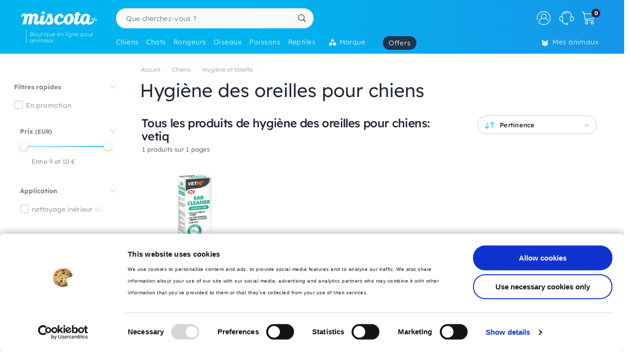

--- FILE ---
content_type: text/html; charset=utf-8
request_url: https://www.google.com/recaptcha/api2/anchor?ar=1&k=6LfLexsaAAAAAFcQj_Eyqku-rKdy-VmAkATcspP0&co=aHR0cHM6Ly9hbmltYXV4Lm1pc2NvdGEuZnI6NDQz&hl=en&v=PoyoqOPhxBO7pBk68S4YbpHZ&size=invisible&anchor-ms=20000&execute-ms=30000&cb=ydy0m9lgran4
body_size: 48693
content:
<!DOCTYPE HTML><html dir="ltr" lang="en"><head><meta http-equiv="Content-Type" content="text/html; charset=UTF-8">
<meta http-equiv="X-UA-Compatible" content="IE=edge">
<title>reCAPTCHA</title>
<style type="text/css">
/* cyrillic-ext */
@font-face {
  font-family: 'Roboto';
  font-style: normal;
  font-weight: 400;
  font-stretch: 100%;
  src: url(//fonts.gstatic.com/s/roboto/v48/KFO7CnqEu92Fr1ME7kSn66aGLdTylUAMa3GUBHMdazTgWw.woff2) format('woff2');
  unicode-range: U+0460-052F, U+1C80-1C8A, U+20B4, U+2DE0-2DFF, U+A640-A69F, U+FE2E-FE2F;
}
/* cyrillic */
@font-face {
  font-family: 'Roboto';
  font-style: normal;
  font-weight: 400;
  font-stretch: 100%;
  src: url(//fonts.gstatic.com/s/roboto/v48/KFO7CnqEu92Fr1ME7kSn66aGLdTylUAMa3iUBHMdazTgWw.woff2) format('woff2');
  unicode-range: U+0301, U+0400-045F, U+0490-0491, U+04B0-04B1, U+2116;
}
/* greek-ext */
@font-face {
  font-family: 'Roboto';
  font-style: normal;
  font-weight: 400;
  font-stretch: 100%;
  src: url(//fonts.gstatic.com/s/roboto/v48/KFO7CnqEu92Fr1ME7kSn66aGLdTylUAMa3CUBHMdazTgWw.woff2) format('woff2');
  unicode-range: U+1F00-1FFF;
}
/* greek */
@font-face {
  font-family: 'Roboto';
  font-style: normal;
  font-weight: 400;
  font-stretch: 100%;
  src: url(//fonts.gstatic.com/s/roboto/v48/KFO7CnqEu92Fr1ME7kSn66aGLdTylUAMa3-UBHMdazTgWw.woff2) format('woff2');
  unicode-range: U+0370-0377, U+037A-037F, U+0384-038A, U+038C, U+038E-03A1, U+03A3-03FF;
}
/* math */
@font-face {
  font-family: 'Roboto';
  font-style: normal;
  font-weight: 400;
  font-stretch: 100%;
  src: url(//fonts.gstatic.com/s/roboto/v48/KFO7CnqEu92Fr1ME7kSn66aGLdTylUAMawCUBHMdazTgWw.woff2) format('woff2');
  unicode-range: U+0302-0303, U+0305, U+0307-0308, U+0310, U+0312, U+0315, U+031A, U+0326-0327, U+032C, U+032F-0330, U+0332-0333, U+0338, U+033A, U+0346, U+034D, U+0391-03A1, U+03A3-03A9, U+03B1-03C9, U+03D1, U+03D5-03D6, U+03F0-03F1, U+03F4-03F5, U+2016-2017, U+2034-2038, U+203C, U+2040, U+2043, U+2047, U+2050, U+2057, U+205F, U+2070-2071, U+2074-208E, U+2090-209C, U+20D0-20DC, U+20E1, U+20E5-20EF, U+2100-2112, U+2114-2115, U+2117-2121, U+2123-214F, U+2190, U+2192, U+2194-21AE, U+21B0-21E5, U+21F1-21F2, U+21F4-2211, U+2213-2214, U+2216-22FF, U+2308-230B, U+2310, U+2319, U+231C-2321, U+2336-237A, U+237C, U+2395, U+239B-23B7, U+23D0, U+23DC-23E1, U+2474-2475, U+25AF, U+25B3, U+25B7, U+25BD, U+25C1, U+25CA, U+25CC, U+25FB, U+266D-266F, U+27C0-27FF, U+2900-2AFF, U+2B0E-2B11, U+2B30-2B4C, U+2BFE, U+3030, U+FF5B, U+FF5D, U+1D400-1D7FF, U+1EE00-1EEFF;
}
/* symbols */
@font-face {
  font-family: 'Roboto';
  font-style: normal;
  font-weight: 400;
  font-stretch: 100%;
  src: url(//fonts.gstatic.com/s/roboto/v48/KFO7CnqEu92Fr1ME7kSn66aGLdTylUAMaxKUBHMdazTgWw.woff2) format('woff2');
  unicode-range: U+0001-000C, U+000E-001F, U+007F-009F, U+20DD-20E0, U+20E2-20E4, U+2150-218F, U+2190, U+2192, U+2194-2199, U+21AF, U+21E6-21F0, U+21F3, U+2218-2219, U+2299, U+22C4-22C6, U+2300-243F, U+2440-244A, U+2460-24FF, U+25A0-27BF, U+2800-28FF, U+2921-2922, U+2981, U+29BF, U+29EB, U+2B00-2BFF, U+4DC0-4DFF, U+FFF9-FFFB, U+10140-1018E, U+10190-1019C, U+101A0, U+101D0-101FD, U+102E0-102FB, U+10E60-10E7E, U+1D2C0-1D2D3, U+1D2E0-1D37F, U+1F000-1F0FF, U+1F100-1F1AD, U+1F1E6-1F1FF, U+1F30D-1F30F, U+1F315, U+1F31C, U+1F31E, U+1F320-1F32C, U+1F336, U+1F378, U+1F37D, U+1F382, U+1F393-1F39F, U+1F3A7-1F3A8, U+1F3AC-1F3AF, U+1F3C2, U+1F3C4-1F3C6, U+1F3CA-1F3CE, U+1F3D4-1F3E0, U+1F3ED, U+1F3F1-1F3F3, U+1F3F5-1F3F7, U+1F408, U+1F415, U+1F41F, U+1F426, U+1F43F, U+1F441-1F442, U+1F444, U+1F446-1F449, U+1F44C-1F44E, U+1F453, U+1F46A, U+1F47D, U+1F4A3, U+1F4B0, U+1F4B3, U+1F4B9, U+1F4BB, U+1F4BF, U+1F4C8-1F4CB, U+1F4D6, U+1F4DA, U+1F4DF, U+1F4E3-1F4E6, U+1F4EA-1F4ED, U+1F4F7, U+1F4F9-1F4FB, U+1F4FD-1F4FE, U+1F503, U+1F507-1F50B, U+1F50D, U+1F512-1F513, U+1F53E-1F54A, U+1F54F-1F5FA, U+1F610, U+1F650-1F67F, U+1F687, U+1F68D, U+1F691, U+1F694, U+1F698, U+1F6AD, U+1F6B2, U+1F6B9-1F6BA, U+1F6BC, U+1F6C6-1F6CF, U+1F6D3-1F6D7, U+1F6E0-1F6EA, U+1F6F0-1F6F3, U+1F6F7-1F6FC, U+1F700-1F7FF, U+1F800-1F80B, U+1F810-1F847, U+1F850-1F859, U+1F860-1F887, U+1F890-1F8AD, U+1F8B0-1F8BB, U+1F8C0-1F8C1, U+1F900-1F90B, U+1F93B, U+1F946, U+1F984, U+1F996, U+1F9E9, U+1FA00-1FA6F, U+1FA70-1FA7C, U+1FA80-1FA89, U+1FA8F-1FAC6, U+1FACE-1FADC, U+1FADF-1FAE9, U+1FAF0-1FAF8, U+1FB00-1FBFF;
}
/* vietnamese */
@font-face {
  font-family: 'Roboto';
  font-style: normal;
  font-weight: 400;
  font-stretch: 100%;
  src: url(//fonts.gstatic.com/s/roboto/v48/KFO7CnqEu92Fr1ME7kSn66aGLdTylUAMa3OUBHMdazTgWw.woff2) format('woff2');
  unicode-range: U+0102-0103, U+0110-0111, U+0128-0129, U+0168-0169, U+01A0-01A1, U+01AF-01B0, U+0300-0301, U+0303-0304, U+0308-0309, U+0323, U+0329, U+1EA0-1EF9, U+20AB;
}
/* latin-ext */
@font-face {
  font-family: 'Roboto';
  font-style: normal;
  font-weight: 400;
  font-stretch: 100%;
  src: url(//fonts.gstatic.com/s/roboto/v48/KFO7CnqEu92Fr1ME7kSn66aGLdTylUAMa3KUBHMdazTgWw.woff2) format('woff2');
  unicode-range: U+0100-02BA, U+02BD-02C5, U+02C7-02CC, U+02CE-02D7, U+02DD-02FF, U+0304, U+0308, U+0329, U+1D00-1DBF, U+1E00-1E9F, U+1EF2-1EFF, U+2020, U+20A0-20AB, U+20AD-20C0, U+2113, U+2C60-2C7F, U+A720-A7FF;
}
/* latin */
@font-face {
  font-family: 'Roboto';
  font-style: normal;
  font-weight: 400;
  font-stretch: 100%;
  src: url(//fonts.gstatic.com/s/roboto/v48/KFO7CnqEu92Fr1ME7kSn66aGLdTylUAMa3yUBHMdazQ.woff2) format('woff2');
  unicode-range: U+0000-00FF, U+0131, U+0152-0153, U+02BB-02BC, U+02C6, U+02DA, U+02DC, U+0304, U+0308, U+0329, U+2000-206F, U+20AC, U+2122, U+2191, U+2193, U+2212, U+2215, U+FEFF, U+FFFD;
}
/* cyrillic-ext */
@font-face {
  font-family: 'Roboto';
  font-style: normal;
  font-weight: 500;
  font-stretch: 100%;
  src: url(//fonts.gstatic.com/s/roboto/v48/KFO7CnqEu92Fr1ME7kSn66aGLdTylUAMa3GUBHMdazTgWw.woff2) format('woff2');
  unicode-range: U+0460-052F, U+1C80-1C8A, U+20B4, U+2DE0-2DFF, U+A640-A69F, U+FE2E-FE2F;
}
/* cyrillic */
@font-face {
  font-family: 'Roboto';
  font-style: normal;
  font-weight: 500;
  font-stretch: 100%;
  src: url(//fonts.gstatic.com/s/roboto/v48/KFO7CnqEu92Fr1ME7kSn66aGLdTylUAMa3iUBHMdazTgWw.woff2) format('woff2');
  unicode-range: U+0301, U+0400-045F, U+0490-0491, U+04B0-04B1, U+2116;
}
/* greek-ext */
@font-face {
  font-family: 'Roboto';
  font-style: normal;
  font-weight: 500;
  font-stretch: 100%;
  src: url(//fonts.gstatic.com/s/roboto/v48/KFO7CnqEu92Fr1ME7kSn66aGLdTylUAMa3CUBHMdazTgWw.woff2) format('woff2');
  unicode-range: U+1F00-1FFF;
}
/* greek */
@font-face {
  font-family: 'Roboto';
  font-style: normal;
  font-weight: 500;
  font-stretch: 100%;
  src: url(//fonts.gstatic.com/s/roboto/v48/KFO7CnqEu92Fr1ME7kSn66aGLdTylUAMa3-UBHMdazTgWw.woff2) format('woff2');
  unicode-range: U+0370-0377, U+037A-037F, U+0384-038A, U+038C, U+038E-03A1, U+03A3-03FF;
}
/* math */
@font-face {
  font-family: 'Roboto';
  font-style: normal;
  font-weight: 500;
  font-stretch: 100%;
  src: url(//fonts.gstatic.com/s/roboto/v48/KFO7CnqEu92Fr1ME7kSn66aGLdTylUAMawCUBHMdazTgWw.woff2) format('woff2');
  unicode-range: U+0302-0303, U+0305, U+0307-0308, U+0310, U+0312, U+0315, U+031A, U+0326-0327, U+032C, U+032F-0330, U+0332-0333, U+0338, U+033A, U+0346, U+034D, U+0391-03A1, U+03A3-03A9, U+03B1-03C9, U+03D1, U+03D5-03D6, U+03F0-03F1, U+03F4-03F5, U+2016-2017, U+2034-2038, U+203C, U+2040, U+2043, U+2047, U+2050, U+2057, U+205F, U+2070-2071, U+2074-208E, U+2090-209C, U+20D0-20DC, U+20E1, U+20E5-20EF, U+2100-2112, U+2114-2115, U+2117-2121, U+2123-214F, U+2190, U+2192, U+2194-21AE, U+21B0-21E5, U+21F1-21F2, U+21F4-2211, U+2213-2214, U+2216-22FF, U+2308-230B, U+2310, U+2319, U+231C-2321, U+2336-237A, U+237C, U+2395, U+239B-23B7, U+23D0, U+23DC-23E1, U+2474-2475, U+25AF, U+25B3, U+25B7, U+25BD, U+25C1, U+25CA, U+25CC, U+25FB, U+266D-266F, U+27C0-27FF, U+2900-2AFF, U+2B0E-2B11, U+2B30-2B4C, U+2BFE, U+3030, U+FF5B, U+FF5D, U+1D400-1D7FF, U+1EE00-1EEFF;
}
/* symbols */
@font-face {
  font-family: 'Roboto';
  font-style: normal;
  font-weight: 500;
  font-stretch: 100%;
  src: url(//fonts.gstatic.com/s/roboto/v48/KFO7CnqEu92Fr1ME7kSn66aGLdTylUAMaxKUBHMdazTgWw.woff2) format('woff2');
  unicode-range: U+0001-000C, U+000E-001F, U+007F-009F, U+20DD-20E0, U+20E2-20E4, U+2150-218F, U+2190, U+2192, U+2194-2199, U+21AF, U+21E6-21F0, U+21F3, U+2218-2219, U+2299, U+22C4-22C6, U+2300-243F, U+2440-244A, U+2460-24FF, U+25A0-27BF, U+2800-28FF, U+2921-2922, U+2981, U+29BF, U+29EB, U+2B00-2BFF, U+4DC0-4DFF, U+FFF9-FFFB, U+10140-1018E, U+10190-1019C, U+101A0, U+101D0-101FD, U+102E0-102FB, U+10E60-10E7E, U+1D2C0-1D2D3, U+1D2E0-1D37F, U+1F000-1F0FF, U+1F100-1F1AD, U+1F1E6-1F1FF, U+1F30D-1F30F, U+1F315, U+1F31C, U+1F31E, U+1F320-1F32C, U+1F336, U+1F378, U+1F37D, U+1F382, U+1F393-1F39F, U+1F3A7-1F3A8, U+1F3AC-1F3AF, U+1F3C2, U+1F3C4-1F3C6, U+1F3CA-1F3CE, U+1F3D4-1F3E0, U+1F3ED, U+1F3F1-1F3F3, U+1F3F5-1F3F7, U+1F408, U+1F415, U+1F41F, U+1F426, U+1F43F, U+1F441-1F442, U+1F444, U+1F446-1F449, U+1F44C-1F44E, U+1F453, U+1F46A, U+1F47D, U+1F4A3, U+1F4B0, U+1F4B3, U+1F4B9, U+1F4BB, U+1F4BF, U+1F4C8-1F4CB, U+1F4D6, U+1F4DA, U+1F4DF, U+1F4E3-1F4E6, U+1F4EA-1F4ED, U+1F4F7, U+1F4F9-1F4FB, U+1F4FD-1F4FE, U+1F503, U+1F507-1F50B, U+1F50D, U+1F512-1F513, U+1F53E-1F54A, U+1F54F-1F5FA, U+1F610, U+1F650-1F67F, U+1F687, U+1F68D, U+1F691, U+1F694, U+1F698, U+1F6AD, U+1F6B2, U+1F6B9-1F6BA, U+1F6BC, U+1F6C6-1F6CF, U+1F6D3-1F6D7, U+1F6E0-1F6EA, U+1F6F0-1F6F3, U+1F6F7-1F6FC, U+1F700-1F7FF, U+1F800-1F80B, U+1F810-1F847, U+1F850-1F859, U+1F860-1F887, U+1F890-1F8AD, U+1F8B0-1F8BB, U+1F8C0-1F8C1, U+1F900-1F90B, U+1F93B, U+1F946, U+1F984, U+1F996, U+1F9E9, U+1FA00-1FA6F, U+1FA70-1FA7C, U+1FA80-1FA89, U+1FA8F-1FAC6, U+1FACE-1FADC, U+1FADF-1FAE9, U+1FAF0-1FAF8, U+1FB00-1FBFF;
}
/* vietnamese */
@font-face {
  font-family: 'Roboto';
  font-style: normal;
  font-weight: 500;
  font-stretch: 100%;
  src: url(//fonts.gstatic.com/s/roboto/v48/KFO7CnqEu92Fr1ME7kSn66aGLdTylUAMa3OUBHMdazTgWw.woff2) format('woff2');
  unicode-range: U+0102-0103, U+0110-0111, U+0128-0129, U+0168-0169, U+01A0-01A1, U+01AF-01B0, U+0300-0301, U+0303-0304, U+0308-0309, U+0323, U+0329, U+1EA0-1EF9, U+20AB;
}
/* latin-ext */
@font-face {
  font-family: 'Roboto';
  font-style: normal;
  font-weight: 500;
  font-stretch: 100%;
  src: url(//fonts.gstatic.com/s/roboto/v48/KFO7CnqEu92Fr1ME7kSn66aGLdTylUAMa3KUBHMdazTgWw.woff2) format('woff2');
  unicode-range: U+0100-02BA, U+02BD-02C5, U+02C7-02CC, U+02CE-02D7, U+02DD-02FF, U+0304, U+0308, U+0329, U+1D00-1DBF, U+1E00-1E9F, U+1EF2-1EFF, U+2020, U+20A0-20AB, U+20AD-20C0, U+2113, U+2C60-2C7F, U+A720-A7FF;
}
/* latin */
@font-face {
  font-family: 'Roboto';
  font-style: normal;
  font-weight: 500;
  font-stretch: 100%;
  src: url(//fonts.gstatic.com/s/roboto/v48/KFO7CnqEu92Fr1ME7kSn66aGLdTylUAMa3yUBHMdazQ.woff2) format('woff2');
  unicode-range: U+0000-00FF, U+0131, U+0152-0153, U+02BB-02BC, U+02C6, U+02DA, U+02DC, U+0304, U+0308, U+0329, U+2000-206F, U+20AC, U+2122, U+2191, U+2193, U+2212, U+2215, U+FEFF, U+FFFD;
}
/* cyrillic-ext */
@font-face {
  font-family: 'Roboto';
  font-style: normal;
  font-weight: 900;
  font-stretch: 100%;
  src: url(//fonts.gstatic.com/s/roboto/v48/KFO7CnqEu92Fr1ME7kSn66aGLdTylUAMa3GUBHMdazTgWw.woff2) format('woff2');
  unicode-range: U+0460-052F, U+1C80-1C8A, U+20B4, U+2DE0-2DFF, U+A640-A69F, U+FE2E-FE2F;
}
/* cyrillic */
@font-face {
  font-family: 'Roboto';
  font-style: normal;
  font-weight: 900;
  font-stretch: 100%;
  src: url(//fonts.gstatic.com/s/roboto/v48/KFO7CnqEu92Fr1ME7kSn66aGLdTylUAMa3iUBHMdazTgWw.woff2) format('woff2');
  unicode-range: U+0301, U+0400-045F, U+0490-0491, U+04B0-04B1, U+2116;
}
/* greek-ext */
@font-face {
  font-family: 'Roboto';
  font-style: normal;
  font-weight: 900;
  font-stretch: 100%;
  src: url(//fonts.gstatic.com/s/roboto/v48/KFO7CnqEu92Fr1ME7kSn66aGLdTylUAMa3CUBHMdazTgWw.woff2) format('woff2');
  unicode-range: U+1F00-1FFF;
}
/* greek */
@font-face {
  font-family: 'Roboto';
  font-style: normal;
  font-weight: 900;
  font-stretch: 100%;
  src: url(//fonts.gstatic.com/s/roboto/v48/KFO7CnqEu92Fr1ME7kSn66aGLdTylUAMa3-UBHMdazTgWw.woff2) format('woff2');
  unicode-range: U+0370-0377, U+037A-037F, U+0384-038A, U+038C, U+038E-03A1, U+03A3-03FF;
}
/* math */
@font-face {
  font-family: 'Roboto';
  font-style: normal;
  font-weight: 900;
  font-stretch: 100%;
  src: url(//fonts.gstatic.com/s/roboto/v48/KFO7CnqEu92Fr1ME7kSn66aGLdTylUAMawCUBHMdazTgWw.woff2) format('woff2');
  unicode-range: U+0302-0303, U+0305, U+0307-0308, U+0310, U+0312, U+0315, U+031A, U+0326-0327, U+032C, U+032F-0330, U+0332-0333, U+0338, U+033A, U+0346, U+034D, U+0391-03A1, U+03A3-03A9, U+03B1-03C9, U+03D1, U+03D5-03D6, U+03F0-03F1, U+03F4-03F5, U+2016-2017, U+2034-2038, U+203C, U+2040, U+2043, U+2047, U+2050, U+2057, U+205F, U+2070-2071, U+2074-208E, U+2090-209C, U+20D0-20DC, U+20E1, U+20E5-20EF, U+2100-2112, U+2114-2115, U+2117-2121, U+2123-214F, U+2190, U+2192, U+2194-21AE, U+21B0-21E5, U+21F1-21F2, U+21F4-2211, U+2213-2214, U+2216-22FF, U+2308-230B, U+2310, U+2319, U+231C-2321, U+2336-237A, U+237C, U+2395, U+239B-23B7, U+23D0, U+23DC-23E1, U+2474-2475, U+25AF, U+25B3, U+25B7, U+25BD, U+25C1, U+25CA, U+25CC, U+25FB, U+266D-266F, U+27C0-27FF, U+2900-2AFF, U+2B0E-2B11, U+2B30-2B4C, U+2BFE, U+3030, U+FF5B, U+FF5D, U+1D400-1D7FF, U+1EE00-1EEFF;
}
/* symbols */
@font-face {
  font-family: 'Roboto';
  font-style: normal;
  font-weight: 900;
  font-stretch: 100%;
  src: url(//fonts.gstatic.com/s/roboto/v48/KFO7CnqEu92Fr1ME7kSn66aGLdTylUAMaxKUBHMdazTgWw.woff2) format('woff2');
  unicode-range: U+0001-000C, U+000E-001F, U+007F-009F, U+20DD-20E0, U+20E2-20E4, U+2150-218F, U+2190, U+2192, U+2194-2199, U+21AF, U+21E6-21F0, U+21F3, U+2218-2219, U+2299, U+22C4-22C6, U+2300-243F, U+2440-244A, U+2460-24FF, U+25A0-27BF, U+2800-28FF, U+2921-2922, U+2981, U+29BF, U+29EB, U+2B00-2BFF, U+4DC0-4DFF, U+FFF9-FFFB, U+10140-1018E, U+10190-1019C, U+101A0, U+101D0-101FD, U+102E0-102FB, U+10E60-10E7E, U+1D2C0-1D2D3, U+1D2E0-1D37F, U+1F000-1F0FF, U+1F100-1F1AD, U+1F1E6-1F1FF, U+1F30D-1F30F, U+1F315, U+1F31C, U+1F31E, U+1F320-1F32C, U+1F336, U+1F378, U+1F37D, U+1F382, U+1F393-1F39F, U+1F3A7-1F3A8, U+1F3AC-1F3AF, U+1F3C2, U+1F3C4-1F3C6, U+1F3CA-1F3CE, U+1F3D4-1F3E0, U+1F3ED, U+1F3F1-1F3F3, U+1F3F5-1F3F7, U+1F408, U+1F415, U+1F41F, U+1F426, U+1F43F, U+1F441-1F442, U+1F444, U+1F446-1F449, U+1F44C-1F44E, U+1F453, U+1F46A, U+1F47D, U+1F4A3, U+1F4B0, U+1F4B3, U+1F4B9, U+1F4BB, U+1F4BF, U+1F4C8-1F4CB, U+1F4D6, U+1F4DA, U+1F4DF, U+1F4E3-1F4E6, U+1F4EA-1F4ED, U+1F4F7, U+1F4F9-1F4FB, U+1F4FD-1F4FE, U+1F503, U+1F507-1F50B, U+1F50D, U+1F512-1F513, U+1F53E-1F54A, U+1F54F-1F5FA, U+1F610, U+1F650-1F67F, U+1F687, U+1F68D, U+1F691, U+1F694, U+1F698, U+1F6AD, U+1F6B2, U+1F6B9-1F6BA, U+1F6BC, U+1F6C6-1F6CF, U+1F6D3-1F6D7, U+1F6E0-1F6EA, U+1F6F0-1F6F3, U+1F6F7-1F6FC, U+1F700-1F7FF, U+1F800-1F80B, U+1F810-1F847, U+1F850-1F859, U+1F860-1F887, U+1F890-1F8AD, U+1F8B0-1F8BB, U+1F8C0-1F8C1, U+1F900-1F90B, U+1F93B, U+1F946, U+1F984, U+1F996, U+1F9E9, U+1FA00-1FA6F, U+1FA70-1FA7C, U+1FA80-1FA89, U+1FA8F-1FAC6, U+1FACE-1FADC, U+1FADF-1FAE9, U+1FAF0-1FAF8, U+1FB00-1FBFF;
}
/* vietnamese */
@font-face {
  font-family: 'Roboto';
  font-style: normal;
  font-weight: 900;
  font-stretch: 100%;
  src: url(//fonts.gstatic.com/s/roboto/v48/KFO7CnqEu92Fr1ME7kSn66aGLdTylUAMa3OUBHMdazTgWw.woff2) format('woff2');
  unicode-range: U+0102-0103, U+0110-0111, U+0128-0129, U+0168-0169, U+01A0-01A1, U+01AF-01B0, U+0300-0301, U+0303-0304, U+0308-0309, U+0323, U+0329, U+1EA0-1EF9, U+20AB;
}
/* latin-ext */
@font-face {
  font-family: 'Roboto';
  font-style: normal;
  font-weight: 900;
  font-stretch: 100%;
  src: url(//fonts.gstatic.com/s/roboto/v48/KFO7CnqEu92Fr1ME7kSn66aGLdTylUAMa3KUBHMdazTgWw.woff2) format('woff2');
  unicode-range: U+0100-02BA, U+02BD-02C5, U+02C7-02CC, U+02CE-02D7, U+02DD-02FF, U+0304, U+0308, U+0329, U+1D00-1DBF, U+1E00-1E9F, U+1EF2-1EFF, U+2020, U+20A0-20AB, U+20AD-20C0, U+2113, U+2C60-2C7F, U+A720-A7FF;
}
/* latin */
@font-face {
  font-family: 'Roboto';
  font-style: normal;
  font-weight: 900;
  font-stretch: 100%;
  src: url(//fonts.gstatic.com/s/roboto/v48/KFO7CnqEu92Fr1ME7kSn66aGLdTylUAMa3yUBHMdazQ.woff2) format('woff2');
  unicode-range: U+0000-00FF, U+0131, U+0152-0153, U+02BB-02BC, U+02C6, U+02DA, U+02DC, U+0304, U+0308, U+0329, U+2000-206F, U+20AC, U+2122, U+2191, U+2193, U+2212, U+2215, U+FEFF, U+FFFD;
}

</style>
<link rel="stylesheet" type="text/css" href="https://www.gstatic.com/recaptcha/releases/PoyoqOPhxBO7pBk68S4YbpHZ/styles__ltr.css">
<script nonce="iftJ0fQErdhJyr1KZO_aAQ" type="text/javascript">window['__recaptcha_api'] = 'https://www.google.com/recaptcha/api2/';</script>
<script type="text/javascript" src="https://www.gstatic.com/recaptcha/releases/PoyoqOPhxBO7pBk68S4YbpHZ/recaptcha__en.js" nonce="iftJ0fQErdhJyr1KZO_aAQ">
      
    </script></head>
<body><div id="rc-anchor-alert" class="rc-anchor-alert"></div>
<input type="hidden" id="recaptcha-token" value="[base64]">
<script type="text/javascript" nonce="iftJ0fQErdhJyr1KZO_aAQ">
      recaptcha.anchor.Main.init("[\x22ainput\x22,[\x22bgdata\x22,\x22\x22,\[base64]/[base64]/[base64]/[base64]/cjw8ejpyPj4+eil9Y2F0Y2gobCl7dGhyb3cgbDt9fSxIPWZ1bmN0aW9uKHcsdCx6KXtpZih3PT0xOTR8fHc9PTIwOCl0LnZbd10/dC52W3ddLmNvbmNhdCh6KTp0LnZbd109b2Yoeix0KTtlbHNle2lmKHQuYkImJnchPTMxNylyZXR1cm47dz09NjZ8fHc9PTEyMnx8dz09NDcwfHx3PT00NHx8dz09NDE2fHx3PT0zOTd8fHc9PTQyMXx8dz09Njh8fHc9PTcwfHx3PT0xODQ/[base64]/[base64]/[base64]/bmV3IGRbVl0oSlswXSk6cD09Mj9uZXcgZFtWXShKWzBdLEpbMV0pOnA9PTM/bmV3IGRbVl0oSlswXSxKWzFdLEpbMl0pOnA9PTQ/[base64]/[base64]/[base64]/[base64]\x22,\[base64]\\u003d\\u003d\x22,\x22R8KHw4hnXjAkwrIQVWs7SsOibmYQwoLDtSBAwohzR8KFCzMgPsONw6XDgsOMwpLDnsOdVMOGwo4IZsKbw4/DtsOXwr7DgUkrSQTDoGEbwoHCnUfDgy4nwqc+LsOvwpzDkMOew4fCs8OCFXLDohghw6rDvsObNcOlw4YTw6rDj3jDgz/DjXjCjEFLW8O4VgvDuS1xw5rDv1Qiwr5qw78uP0jDtMOoAsKgU8KfWMOySMKXYsO8dDBcHcKqS8OgaVVQw7jCvx3ClnnCtT/[base64]/DosOswr3ChMOpOGfCrsKFwqvCkFDDgmnDmcOjSSsPWMKZw6xWw4rDolHDtcOeA8KRawDDtkDDkMK2M8O7KlcBw5snbsOFwrUBFcO1JSw/wovCo8OfwqRTwos6dW7DmGk8wqrDp8KhwrDDtsKLwpVDEB/CtMKcJ1Ibwo3DgMKrFy8YCsO8wo/CjjbDncObVE08wqnCssKWO8O0Q33CuMODw6/Do8KVw7XDq0Z9w6d2YBRNw4ttUlc6IVfDlcOlA0nCsEfCvGPDkMOLOGPChcKuDibChH/Co39GLMO3wpXCq2DDi0AhEXnDvnnDu8K/wpcnCnkicsOBUsKzwpHCtsOCJxLDijnDo8OyOcO8wqrDjMKXR2rDiXDDjCtswqzCl8OiBMO+RR54c13Cr8K+NMOUEcKHA1HChcKJJsK4fy/DuR3DqcO/EMKFwpJrwoPCnsOTw7TDojQuIXnDuWkpwr3Cv8KaccK3wofDrQjCtcK/wrTDk8KpHVTCkcOGE30jw5kSLGLCs8OGw5nDtcObB2dhw6wHw73DnVF2w4Muen7Cizxpw7rDmk/DkhPDpcK2TgDDs8OBwqjDnMK1w7ImTC4Xw6EKPcOuY8OQF17CtMKywoPCtsOqNcOKwqUpOsOEwp3Cq8KIw7RwBcKyZcKHXTzCpcOXwrERwqNDwovDiV/CisOMw6LCixbDscKOwoHDpMKRBcOVUVp8w7HCnR4ASsKQwp/DqsK9w7TCosKkfcKxw5HDosKGF8OrwrrDhcKnwrPDpVoJC3ARw5vCsjjCgmQgw5QFKzhhwqkbZsOSwrIxwoHDhcKmO8KoEGhYa0fCpcOOITphSsKkwp0gO8Oew4vDvWo1V8KkJ8Odw4TDvAbDrMOmw75/[base64]/DrF/CkMKOw5RLeDdyFcKzwq7DplnDu8O1ChjDvnsOwp3CtMOAwqY1wrXChMOmwo3DqDrDt1o0S1HClhENXsORXcOGw4sgZcK4fsOFJWwOw5/CiMOaRD/CgcKIwo4iaG7Dt8O+w49+wr0bGcOjNcK6KCDCon9bF8Kgw4XDhCNMSMOgAMOiw6wdfsOGwpYzMi8iwrQ2O0jCjsOnw5BcflbChUd4EiLDkS4pJ8O0wrbClBEVw4vDpMK/[base64]/DmsK7w4lLDXBnBWZCEWzCo1nCvsOvw7XDsMOZWMKpwqMxFWDCvhYJVR7Cn0htacO/[base64]/Cuz/CtBXDimBaFAs/cVDCqDRXOMOOwr3DgE7Cp8KJXMObN8O7w4bDg8K/[base64]/DtxrChsKVw7fDkWPDrMKPQCvCqMKKwrPDolPDjCvDniIVw4VQPMO3esOCwofCiD3CjcOBw4p6aMKSwofCmsOMZnczwqnDtH3CmsK5wo5Pwp0hOMKVKsKqKMOBQQ4/wrJXIcK0worDnk/CshZKwp3ChsKYG8OZw4kRaMKHUz0OwpRTwpAUc8KpJ8KeRsOIYVZ0wrnChMONDRMLQG8JQz9tNljDtHpfLsOFSMOUwoHDkcK/ZhJPQ8O/AyJ5ZMKOwrjDgw9xwqV4UT/CuktQdlrDi8ONw6LDhcKBXhPCoE0BGATCiiXDmMK8DA3CoEU6w77CpsOhw7DCvSLCqHpzw4PCtMOlw7xmw6fCrcKgZMKAHsOcw5/[base64]/wo8zwo/DnMKwfGvCm2R/[base64]/DombDmsOMEcKWwqHDm3HDtcOaw6x0w51MwqYMwpBIw7XCgiZSw68/dzZWwqLDicKZwqDCosKPwq7CgMKPw5IXGlUyEsOWw6k1NxR8GABzD3DDrsKrwrMnAsKSw6sTecKLBXzCtRDDqMK7wrDCpFMpw4DDoBYHJsOKw5/Dp2Z5O8O3dHXDkcKcw73DtsOnCMOWesOJwrjCmAPCrg87HHfDhMKiE8Kywp3Co07DhcKbw7FBw7XDqhHDv1bCusOuKMOdw6o3YMKRw6DDp8O/w7d3wqXDiWnDpQBORx8OSGBGVcKWU3XDlCrDtMOkwrbDnMOhw4cvw7HCqlNAw70BwpbCmsODWjMqR8KBQMOhH8Oxwq/DmsOow53Cu0XDjwN1EsOJHsKbesODCMOTw7vChmoawovDkD1vwq5rw6sIw6fCgsK0wpTDgAzCtGPDiMKYPynDsHzChcOnCyNww498woLDpcKXw4UFFCHCjsKbAwlpS2JnHMOywpNwwoR/ahIFw7BQwq/CvcOIw5fDrsOywrV6ScKGw5J5w4HDtsOGw6pnfMKoXyTDj8KVwpJpLMOCw6HCvsOXW8Khw4xOw7FNw45nwqPDgcKhwrV5w7nCmm7CjV4pw5/CuVvCuxo8XWzCgyLDgMOQw47DqnPDhsOxwpLCgGHDu8K6YsKXwoDDj8O1Zkw9wobDnsORAxvDqEIrw67DqT9bw7MVNyrDvyZlwqoIGjbCpx/Dvj3DsH1XHkwhF8Onw5ZHLcKATnHDncOTwrvDl8OZeMO0acK/wrHDog7Do8OKNmwCwrnDoRPDrsKUCsOLI8OGw7bDscKxFcKTw5fCq8OibcOCw4rCv8KMw5XCkMO1RQ4Aw5rDgjfCqsKRw6phQcKuw6Z9eMO+IcOcQC3CrcOPQMO8dsORw44QQcKtwoLDvHFkwrw6FmBkPMKtDAzCjQATCcOYG8ODw6/DozPCvB7DsXw7woDCn08Jwo/CtQ53FBnDn8KUw4U3w5IvGxvClChlw43Ctl4VRmbCncOkw5nDmi1tWsKew5c7w7/CmMOfwqHDtsOVGcKCw6IeKMOaacKcSMOtEHMOwo3Cg8K7PMKVYABNIsOYH3PDo8Oww48rBxPDpW/CvQ7CmsOKw5HDjCfCshrCrsOIwqM4w7JfwpgwwrLCtMKTwqLCtSMFw41de0PDq8KAwqhQcWYqUWNBam/DqcKESXIzCxgRT8OQKMO4MMK7cRrCnMOIHTXDosKUDsK2w5nDojhzDDwDw7k4R8O3w6zCmzJ/LsKZdijCnsOrwqJBwqxlKsObFyvDuhvCkxYsw7kWw5PDpcKOw7vCpn0DA0lwQ8OEQMOiJMK2w4nDlTxVwrrCh8OzVyo8YcKjS8OFwpvDpsO3PgXDjcK2woI/w4IMQiHDtsKoTRzDpEJww4DCiMKAa8K4wpzCv34Qw5bDn8K6GsKbJ8OHwp0hG2bChEw6VkdawrDCtDNZDsKbw47DgBbCkcOCwqAaOgfCqkPCpMOlw5ZeB156wqs9V0LCgDzCsMOLfw4ywqjCuToNYQIGWmQSFBTDjRVzw4B1w5ZmLcKEw7hbaMObcMKIwqZAw7wNUwU/w6LDmgJGw6VuDsKHwoRhwoHDgVfDoBYuasOYw6RgwoRrT8K/[base64]/[base64]/ChUJBwoXCjmRLwqjCv8OuWS9jYTzDpxHCvxAfSht4w54jwpcONMKYw6zCl8OwG2UQwq8LbxjDisKZwqgcwqolwqbCg3DCo8OwMRLCp31cUcO5JSrDgC1ZQsKTw6IuEk5/[base64]/Dry18wonCnD4mKmnDs8KWVU8Ww6RUFMKfMG3CoQl/KcOPw4paw7nDpMK7SknDmcK3wrwmCsKHcG7DpgA2wpBaw7x9V3cgwp7DjcO7w44URmElPhHClsK2BcK+RcK5w4ZbMAErw5Mew6rCvnUtw7fDi8KCd8O0H8K2bcKMQkXDhk8oey/Du8KAwr43QcOtw53CtcKmQEDDij7Dr8OmUsKrwpYMw4LDscOnworCh8KadMORw7HCt0IYS8OiwoLCncOPOk7DklAXFsOEOjFXw4DDkcOrWl3DpWwWX8O/w75WYnwxQwfDisOkw6RbRsOGGUTCtzzDlcKPw41lwqJxwoLDu1jDuBMsw6bCp8OuwpRBXMORccOjMHXCo8KfMA8nwoBIIWcMTU7DmcOhwqgkN3NaDMKawqDCjlXDtsKbw6B8w7JdwqvDj8OQOUc0B8OMGRrCrBPCgMOQwqx6JGbClMK/bm3DusKBwrwXw41dwqJbLF/Dm8OhG8K7UcKeRVBew6nDtXBPcjfCvVU9LsO/Mkl8wqHCtMOsOkPCncODMsK/[base64]/DqAdGem/[base64]/DpsOzPB7Cj8KkRAo4RcKudMObUsKhw6BbCsKrwrQoCFvDk8OUwrPCv011wpPCuAzDvB7CvxgMOShLwojCqVvCoMKlQcK0wqoGU8KiaMONw4DCrRAzFUgPXMOnw4Mawrh+woBOw4/DnAHCkcKow7EKw77CpkQ0w7kla8OEG0HCusKVw7XCmBXCicKbwpbDpBh/wp46wqAPwpEow7UhGMKDMV/DnhvChsKVCCLCksKvwpbDvcO+FSkPwqXDlQQWTy7DlGvCvGckwp9xw5bDlsOzHGlDwpBUUcKIAwzDiFpPa8KVw7/DiiXCh8KfwpkJdwrCrUBZAnDCvXJlw5rCv0tyw4zCrcKFfm3Cs8OCw5DDmxh/LU04w6tXGDXClzVpwq/[base64]/DqH4gwpjCvgLChHFqw5zCgcOOwqzDpy3DisOCHAsJPcKTw4rDugN7wr/DssO0wp3DksKrSTnCtkUZLQMTKT/DolbChGHDrVg9wqM0w4bDu8OvZGw4w4XDp8OYw6Q0cXjDg8K3fMOHZ8OVI8KVwr91WUMWw5xsw4PDh2fDksKWd8Obw6bCrsOKwo3DkA9gSR1aw6FjCMKUw4shGifDk1/CgcKww57DocKVw7LCs8KfPV/DgcK9wpHCknHDu8OsWHfCm8OEwrXDlF7Cv1QMwrE/w4LDqMKManRHIFXCu8OwwpXCm8K6ecOqd8Oad8K9RcOaS8OaRz7DpQt+NMKDwr7DrsKyw7/Co1oXFsKDwrrDjMKmGg4Sw5HCnsKjNQPCn1gIDzTCjB17bsO+Zm7DkQAtD03CvcK5B27CjF1JwqpqGsOiI8KAw5LDpcO2wpJ7wq7CtxPCs8KhwrHCp2R2w4LCvsKow4oCwrB+NcOow6Q5XsOHRmkcwo3CucK/[base64]/DqT/Dii8nw4AbPsOdwol+wqnDhsOhwqxzSR4Uwp3CocOfRV7CosKleMKFw54Sw58WDcOjX8ORJsKxw4QGTMO3KB/DkHhRAEp+w6rDlGQcwr/CpcK/aMK7YMOwwqjDp8O3NGnDpcOuA2QSw6LCssOmKsKQInfDlsK8XynCgcKiwox/w6xRwqrDj8KFWXlzGsK8eVzCsXZ8AsK9KRDCr8K7wqxJTQjCqxrCmnnCuxTDmiwAw4hbw5fCg0DCoRFBasKDTn8pwr7Cs8KSMw/CqyrCpMKPw7UhwqBMwqkURFXCgxDCtMKrw5RSwqESdU0uw7EMGMOeEMOEX8Oew7Nlw57DrHUnw7vDkcKqTRHCu8K3w59RwoTCisO/JcOuXX/CjjjDmzPCk0LCrxPDgV4VwrIMwoDCpsORw7t9w7YcAcOjUmtTw5zCssO6w4HDhjFQwpsYwp/[base64]/wrMzLGMtwpc0IcKlwqEaHCvCllHCs8OOw5hvFsKnEMOTwrTCksKuwps6L8KtXcONS8K4w71HWsOqA1oTNMKMbyHDq8OEwrZuKcK1YT/Dt8KFw5vDq8KrwrA7ZEpSVA49w4XDoE4DwqRHRHzDvCHCmcK6PMOFw5/DrAVaPV3Cq1XDsW/Dk8OiLcK3w4fDhj/Clh/DvsOLRgA5LsO9DcKkZlU/[base64]/VFnDrV9kwpx/w55sD8KHSnHDrFYFQMOdKsK+w7bDl8KoWnlPF8OBFGZiw4/Cngg3EUp8T21OTGcwacK/[base64]/DmsKvwovCqsKsSsO/AHcoZ8KPBxDDry7Dk8KtGMOAwp/Du8OxCzA0wofDpMO3woEow4LCjRjDvcOOw4vDg8Oqw5vCpsO+w5o/KgpYICfDl3Qkw4p2wpZXKEdfe3DCjcOZw7bCkyLCqcKyHwrCggbCj8KVAcKqM0XCocOGBMKAwo1WDnd7BsKRwpJ3w5/[base64]/wqkJLCrCnsOQwobChsO9w7/DoAHDry3DrTDCp0rDuyHDnsOgwqbDoX7CulxTbsKZwoLDoh3DqWXCp1wzw4A3wrzCosK6w6HDtXwCc8Oiw6zDvcKRY8OJwqHDmcKVwo3Ctw9Pw5JpwoRpwr1+w7PCtBVAw61qI3zDg8OCUxHDhkTDm8O3G8OJwptNw5pFIcOMwr/Ch8OTEUXDqzE8AXjDlQhHw6M6w5jDgzUqIkjCkk4IA8KgaGluw4BIGzN+wo/ClsKtHBVUwqJVw5pfw6o3CcOYVMOZwofCo8KEwrXCjcOEw75RwprCmQNSwq/DuyLCusKSezHCinTDnMOmMMOrEyEfw7kRw4pXF27Cgx07wpkuw7szKnAKNMOJUsOSDsK/CsOkw75Fw6zCk8O4K1LClgVsw5UKBcKPw6rDnhpPTm/DsjXDrW5MwqnCpDgsV8OXGiTCoE3CqBx2TzPCo8Olw7pBNcKfdsKqw4hXwqQRw48UEnpswofDpMK+wo/Cu3hYw5rDmWMNZ1l7eMO3wqnCr3TDs2QZwpjDkTEYb2EiOMOHFkjCosKfwpPDv8OYelPDnBNxMsKpwrl4UnjCu8OxwpkMHxIrcsOww67DpgTDk8OuwoE2czvComRdwrB0woBTWcOLOlXCq1rDqsK4w6Qbw61WF0/[base64]/CjcKswrHCsxtwwrLDslQewqDCrCMRwpzDusKBwqprw7Y5w7/DiMOHZsOgwpzDkgtJw5VwwpNiw53DucKPw7g7w4k0L8OOO3vDvnHCuMOIw6g1w4Ekw65lw6QvIVtQM8K2QMKDwpAHKkvDoi/DhMKVcHMsFMKJG2snw7Mgw6PDicOIw6TCv8KPW8KkWsOaDHDDqsKOB8KPw6rCn8O6K8Ouwp3Cv3rDuG3DjQbDsSobDsKePcOTWhPDnsKDIHIjw6DDpTnCtkUJwoXDhMK8w5k5wr/CmMOCCcKyFMKHNMOUwpM6OgbCgVdCOCLDr8O+XDMzKcK5wqE6wqc6a8O8w7ZFw5FywqVBecO8OcOmw5M9Uw5Ow6Z1wrnCmcKhecOwSTbCnMOyw7VFw6/Dq8KtUcO6w43DhcOKw4MQw57ClcKiA0PDjDEewq3CmMKaJEJSW8O+KXXDocKewop0w5DDqMO+wr1Lw6fDlHULw5xDwrQgw6spbCfDi2jCsGHDlm/[base64]/Cl0wawrzDt2sTH8OyU8OifMOXGmTCvWLCpgR+wqjCth3CrwIJQAnCtsKYaMOpcwnDjl8iOcK3wplALCfCi3EIw4hHwr3ChcO/wpgkYXrCigzCgz0Gw53CiBkowrnDi31BwqPCtE1Mw6bCggEFwowFw7s/[base64]/DnMOHRMKgw7R9LjdbE8K2wqZUwpvDtcOLw5FIAMKoRsOnSHTDhMKww57DpFPCs8K/[base64]/CuMKIwqrCnMOoa8KDw6UWw7XCgsKKBHcITxQrD8OTwovChFrDgFnCjwY8wp59wonCiMO/V8OLBwrCrk4WYMOHwrvCql4pQ3QiwqnCnhZlw7xrTnnDnjnCg3wNHsKEw5bCnMKww6ooMWfDvsOXwrPDjMOgFsKNNMOgcMKPw4bDgELDgCHDr8OgSMKlAwfCmQVDAsOww6QWMMO/woMyMMKtw6RIwodxMMOxwqzDmcKhWTxpw5DDvsKjJjfCgnPCnsOiN2rDrB5ADXZTw5fDjkbDmjrCqhc3SgzCvB7CmR9RZmpww7LDssO5PVvDm1MKEAJ1KMO7w7bDlHxdw7ERwqUhw7Mtwp/Cv8KpMXDDkcK1wpVpwobDlWpXw40OMQ8sb0/DuWLDp3Bnw4AtdcKoGRsSwrjCgsKTwrHCvzleFcKEw7pNc10Kwq3CusK2w7bDh8Onw4LClcOTw7TDl8KiWkZBwrbCnTVULiXDosOIRMOJw4LDl8Ogw4tEw43DpsKQwp3ChMOXIlzCmDVfw4jCq2TCgknDm8O8w5M/[base64]/Do3HCmXXCosK0UyN5wqBhT0XDosOCwpDCq1TCn33Co8K8YA5HwoEnw50zHREMf20/[base64]/[base64]/DqsODw6UKw4jDisKxw6NocmPDuMKOOw/CiMKowpJDaFJ7wrlUMsOTw4TCmcOeI1QxwrIhJMOmw7ldOyNMw5ZXblHDisKBZzfDtEYGU8OXwprChsO9w7/DpsOZwqdcw5DDlsOywrgWw5fDs8OHwpnCv8Ozcgwhw4rCpMOJw4XDiwArIBoxw7TCnsO2BlPCt1rDgMOaFknChcOiP8KDwqHDqMKMw5nCpsKywqtFw6Ebwqp2w6LDsHLCh07DoWTCrcKyw53DlCYhwqhFYsKAJcKSEMOzwpzCgcK/VsKwwrd+CHBiFMKiMcOQw7kkwrZcdcK8wr4cUjF3w7hOcsKTwp8xw53DmmFgUx3DpMKwwqTCvMO9JT/CisO0wp02wr8mwrpvOMOka25dP8OwTsKuBMKEcD/CmFAVw7zDslsXw4JFwqYmw7XCkhouKMKkwr/[base64]/DjTrCqhnDo8Kdw4jCtMOkM8OUw5/CngTCisOkW8OZD20pK38qZcK/[base64]/CgsK+wrs/C8K1wrRLZnvCvksKw7HCnMO3w5LDiXsifTPCoH0iwrcnccOswpvCkG/DssODw7QZwpQiw6ZzwpYFwp3DhMORw4PCp8OqDcKow6ZPw6nChH0zacOAXcKWw7zDksO+wqLDosORO8KCw7DCgnQRw7lwwotIXR/[base64]/[base64]/[base64]/CuShcwobDuixXFcO1EiFQaMK8w5rDu8Ocw6vCnxwhR8OhAMOtAMKHw7gJc8K2OMKVwpzDiFrCr8OawqdYwrnCj2ItLiXDlMOiwpdcRX4fw5ciw4MDX8K/w6LCs1wOw5QeOC7DnsKAw7YSw7/DlMOIHsKRVTAZHiEiDcOnwr/[base64]/SEnDsMOUwqDCvcKMw58bFMO5RMOxw5/CnAJOX8Kyw7PDksKhwrsZw4jDtXkVYsKPS1dLM8Ojw5o3MsO4QsKWLlvCvX9wP8KrWAnChcO0IQDCgcKyw5/DssKkOsOfwq/DiWjCvsOcw4bCkR/DlBHDjcOSNMKXwponDx8JwpM4Mggcw7TCtMK6w6HDvsKswrbDgsKCwoNxbsO6w4vClMOYwq4HUSHDsiIuIHEQw60Ww6RpwoHCs1jDu0YHPhTDm8Ohew3CiiHDhcOpFxfCs8K0w6zCgMK2LhprPmcvKMKrw7FRDBXChiFIwpbDtRpdw7Miw4fDi8KhcMKkw7/[base64]/aUQcbMOFw7DCq8KxJAtow6TDlsKsIFELCcOmJMOPNQ/CkXIwwr3Dp8KcwpkpMAnCiMKHN8KKNVbCug3DuMK6TD5uRBzCkcK4wpQkwoEqE8KVT8O2woTCjMO0fGNpwqN1XsOnKMKTw7XCiE5DM8KzwqYpOCIHFsO3w6jChE/[base64]/[base64]/[base64]/wprDvC95wowkwrt/wqg2aUgjw7U2cXVsKcKXDsKnNzQNwrzDiMOyw7jCtRgJbsKTRBjCq8KHI8K/TQ7CkMOmwoIBMsO6TcK2w5kzY8OMQcKew681w4h8wrHDl8OgwpTCvh/[base64]/wq7DrWtcA8K7w4VUwpgRwrvDkGHDjcKpJsKhRsKPPcOvwooiwp9WX00jH09Twp4Pw50/w782awPCksK3cMO4w7VhwrXCksK3w4PCkHpWwojCh8K5AMKAwpfCosO1IXbCkHjDkMKPwr7CtMK2ZcOOAwzCs8K4wozDuibClcK1GU7CuMKzUEYnw7Mcw5/DkUrDjUfDgcKBw58eCQLDoXDDtMOnRsO6TcONYcOdZAjDqVlzwoB9ScOZPDpXek5hwqvCksK+MjPDh8OIw4nDucOmfEcZdTrCv8Osa8O5dXkFGGtCwoPDgjB6w6nDuMO4Wggew6LCnsKBwoUww7spw4jCtkRGw4g9LmlAw6DDoMOawrjCkTTChgoabsOmLcOPwq/CtcOPw69wQn1VZCkrZ8O7E8KSAcOaK2DCqsKDOsKjLMKew4XDmxzCqV03T3xjw5jDq8OuSBfChcKzc0bCnsOgEBzDvT7CgnrDlQXDocKGw5kBw4zCq3ZfKn/DrcOKXMKxwpFPKWTCrcOlSRsBwoB5IRQ2BGcNw5fCp8OBwrVdwprCvcOhFMOFDsKCIyrDi8KTE8KeO8OJw7cjQB/Ck8K4KcO1EcKewpRjCm1mw6jDunoXNcO3w7TDtcKGwpRqwrfCjTVgC2RMLcKGKMK3w4wqwrxzSsKzamhSwobCq1jDqHHCisKuw7DCm8KiwrEcw7xOCMO+w4jCtcK0RXrClx0Vwq/[base64]/DqcOYw7VowqzCono4AFHCtsKNw7rDnC/[base64]/DmsOiXcKhwoFPw57DqcK/wrw/wo7CtMKawo9Hw5Y2w5LDtMOzw4HChA/[base64]/Dr0fDpsOaXiLCtcKBw6jCmcKawrHDnsKiwrsOwofDuEXChSvCml/[base64]/wpvCrcK6UsKXwqXDhMO8woXDisKoK8KDwrINSsKYwqjDucOmwpTCr8K9w7MFB8Kaa8O8w4vDjsOMw7ZBworCgMOqRxV/RxldwrZyTWFMw4AZw6wMZHvCgMKdw4VtwpQBRzDCh8OFVg7CnEIhwrPCmcKGKS7DpwEdwq7DvcO7w7vDksKKwog1woZKRU0MKsKkwq/DpQ7CiVxAQivDo8OrYcOUwrfDn8K0w7HCkMK/w5TCmyB1woAcL8KsVcO8w7fCtWUHwoMZVMK2B8Kdw4zDrsO4wqhxAMKxwqE7IsKicCYew6TDscOtw4vDtgk5RXtFScKkwqzDhjtQw5NHS8Oiw6FjH8KNw43DgDtQwpsHwoRFwqwYw4HCpEfChsKZOiXCphzDrcO5FBnCqcOrQkDCr8OoYR0Dw6/CiSfDt8OqZsOBHFXCt8OUw7rDoMKLw5/Cp3gQLmBYQMO0JWFXwr08f8OHwoI/DV1Nw77CikIlJjhxw5LDgMO6IcO6w7dmwpl2w7kdw6zDhTRJeS5ZCixwDEPCkcOwYwMWI07DjF/Dlz3DrsOOORlgFVdtR8K7woPDpHJTIVoYw4LCusOuEMOcw5IzbsOLE1kVOX/ChMKCVDHCrRtrUMK6w5vCsMKpVMKuPcOQMg/[base64]/DsMOjRU5QA3xOworDnizDmsOaw5xsw7DCn3lnwpYYw4ovfGjCv8K8PcOSwrLDhcKKTcOWDMOPLBY7GjFrUysMw6HCkFDCvWAjJivDssKOP2HDl8OaUi3CiVwSVMOWFTjDi8OUw7nCrGQRUcKsScOVwoILwo3CpsOtWh8Dw6DDocORwpQwdg/DjsK0w5xvw4HCmcOxCsOUTDZ8w7zCvcOew4Vnwp7CkXnDsD4pKMKFwoQ+MGIJWsKjQsOJwq/DusKWw6LCoMKRwrBrwofChcKlHcKHJMOzcTTChsOEwo9iw6oiwr4eawPCmCvCiHl4I8OgEHPCgsKkFsKGZlTCocOFWMOFbkDDvMOAQwXDvj/DnsOlVMKQES3DhsK2R3EcXl5lGMOqAD0Yw4ZiWsOjw4IVw4jDmFASwrXDjsKgw4HDrcKrRMKrXh8WBDw6cSDDhsOgDU1SKsKVKl/[base64]/DnVnDlW8Ew5I/A3vDmcKow5LDrcKUecKgW8KOb8KQPcKzQXsEw4MpbxE+woLCrcKSKwHDgMKMMMOHwrEuwpMLU8O7wozDgsKAeMOQNhDCj8KeEzMQFFXCvQsaw409w6TDrsKMS8KrUsKZwqtQwrJEDHNkPAjCvMO6w5/DjMO+SG5kV8ONBBtRw6JOIyhPJ8OnGMOSIwzCsA3ClS5nwrvDpmvDjDHCjmBvwptcbzM4CMKOV8KEGRh1Ah18MsOrwozDlx3Dk8KNw4jDvUjChcKMwo4KC3DCgsKqKsKqL25fw7khwo/CtMOUw5PCtMKew50OWcO8w7A8RMOcbwF+bH/[base64]/CvmscRsK6wofCh8OrQcOHw5Axwq7DtcK+w7RMw4wWw7lZMcO/wrQXLsOXwrJNw5hoZMKhw5dow4DDjXhewp/[base64]/[base64]/[base64]/w6vDo8ONb2IGA8O4EsObwqjCp23DlMKubl/Ck8OkSAfDqsOuYgsZwoBvwrQmwqjCslTDvMO/w4srY8OJDsOLDcKfXcO4UcOaZMKYLMKywqkGwrU7wpQVwrZbQsKNeknCmMKkRhAje04mIsOdQ8KpQsK3w4phHXXCsk/DqUbChsORwoZxexvDo8O4wrPCtsONwonCncOvw6ZzcMKdJwwqwp3CjMKoaSbCqA9nXcO1FC/DhMK5wrBJL8K+wq1tw5bDh8OpOxYuw67CnsKnIGEow5TDl1nDiUDDtcOECcOpOjEqw57DpH3DnzjDt29zw6xTa8O5wrTDmAp5wqV/wqw2RMOvwrgCHj3CvyDDlMKlw41LLMKMw5BEw6phwoQ5w7lOw6Nsw4/CisKRGFjCj15Uw7cyw6LDql/DjA9vw7xAw790w7Iuw57DhCw4L8KcC8O0w4XCgcOKw6pHw7zDt8Kxwq/Dk0U1w78Kw4HDsHDCtlvCkV7ChlDDkMO3wrPDtcKOZ2xiw6wuwovDjRHChMKYw6TCjyt8HALDqcOEXy4FPsKvOA9Lw5/CvxzCksKEGn7CkMOiN8KLw7fCmsO7w5DDkMK9wrbDlmdDwqs5F8Kpw4o7wqxXwoPCsCXDjsOZfArCrcOSeVLDpMOQVVZ8D8OKa8K8wozCrsOFw4zDgwQ8BU/Ds8KAwoZgw4TDiBTDpMK2w4PDl8Kuwp0Qw4fCvcKNbRnCiiMBPWLDrzR4wolXIEDCoBDCs8KxPQzCq8KswqIiBTNyFMOQJMK3w5LCjcKRwrfCs0AiTwjCrMOwI8OFwqIBfXDCqcKFwrvDoTU3RxrDhMOpQ8KlwrrCgytmwp9CwpnDusOBX8Otw4/Cq3XCuxo5w53DqA5twrzDu8Ksw6rCpsKkGMKFwp3ChFLClEvCnE9bw4LDjVHDrcKxHnQsTcO/w4LDtjFtHTHCh8O4DsK4wr7DnybDkMORMMOWJ0FJUcO/ccKjR3YiHcO3AsOMw4LCjcKawqjCvldgw4IEw4TDssO4N8OOWsKEC8OGL8OleMKGw5bDgn7CkXXDtC09GcOSwp/DgMO8woPCuMK4VsKew4DDm1UhdQTDgz7CmAZBIMORw73DjQ7CtEsyFcK2wr5xw6Q1RwHCjQgETcOPw57CncO4w64ZV8KhX8O7w4FQwqd8wqTCiMKbw44mRmHDosKuwpVXwo5DJsOhYMK0wovDrBcFTsKYWsKJw4zDo8KCegdRwpTCnD/DmynCtSc5GUEIAxnDp8OeChAwwpDCoFrDmHnChcK2wpnDk8OyLjrClg/DhyVjfSjCglTDnkXCgMO0MEzDi8KIwqDCo3V+w4pbwrLChxTChMKpD8OGw4rDmMOow7PDqThDwr/CuyZSw6zDtcOuw5HCgx50wpPCkCzCpcKXKsO5wofDuk4Kwr5Ndn/CgMKHwo8dwqVOf3ZYwrXDnhh0w7p8w5bCtBYiFFJNwqQcwpvCviATw7t5wrfDrHDDucKGFcOOw6nDucKjW8OKw5YhQ8KAwrwywow4wqjDlcKFJkQwwqvCsMKKwpoJw4bCoQ/[base64]/CjMOPaFpAQMK4J304wqUyacK2AsOVbsKVwoR6w4DDicKuw5VCw6pYf8KKw67CmF/DoBpEw5bCgMKiFcKxwrpILQ/CkgHCn8K6MMOVe8KUHw/DoEoUN8KNw7/Cp8Omwr5/w63CnsKWHcOQMFVHG8KYOQFHYEbCssKxw5skwrrDmR7DmcKYecK2w7E5WMKRw4zCgcOBZHbDux7CnsKkS8KTw5fDqFjDvw5TX8KWdcKtwrLDgwXDt8K4wq/CscKNwr0oCGbCmcOdPjEDb8KHwpE1w7YawoHCpUtKwpQsworCmSYcfFscLFDCg8Kxf8KCXiQSwqJwNMOzw5UGEcKow6IEwrTDg2QgeMKKDVB5O8ODTXXCinfCgcO+aRHDqkQlwrcMSzMZw5DDhQHCqnB5EUlawqvDqDFawpkjwoE/w5x/IcO8w4HDrX/DrsOyw6/[base64]/[base64]/[base64]/DrsK2WT0fwqk2woprWcOyw75ww7rDh8O1Lz81LEQzYAYLDy7DisOuPllGw4fDlsOJw67DocOuw5pHw6nCgMOjw4LDvMO1SE5vw7t1KMOsw4jDmiDDncO4w6AQwpV8B8O7JMKeLk/Dr8KQwoHDnHssVBU8w5w9a8K3w73DuMKmdHUmw6ViI8OQXUHDp8KGwrA3BsOoaFDCkcKaXsKWd2cFcMOVNjU+XBRswpLCtsOWCcOow41DYB3DuWzCisKFFhgSwqBlBMOmEUbDscKeE0dZw4TDrsK3GGFIb8K7wrheGxlcPMOjVH7CpwjDohJvBl/DsDx/w6d/[base64]/Co8OnwojCmmjDp8OxwrxJTcOWwr5DBcOvdjnCpytEwoB7TWfDvwPCixjClsOdMMKjISjDv8KlwpzDu01Ew6jCt8OfwoTCmsOBWsKhAW5RUcKPw6doQxjCv1/[base64]/DhS/[base64]/Cs8O7wqnDijnCq2U+wr5Ow6TDlcKUwprDpsOIwqTCig3DmMOtDVQjQS9Hw6XDqTnCk8K6UMODWcOWw7bCicOBLMKIw7/DhG7ClcOWVMO6HjrCo3EawoMswoMkccK3wpDDvRB4woNBHW10wpvDhDHDpsKPQ8Kww5LCqDV3dQ3Do2V7M1fCv0xSw4B/MMKewqE0XMKaw4VIwpQ2N8OnGcOvw4HCpcKvw48TfVfDnlrDiEl4RQEewp8zw5fCtMKLw5duYMOOw7XDryHCmQrClWjCncKGw5xmw4rDt8OpV8OtUcOIwr50wqgQDDXDi8Kjwo/DlsKACDXDo8KOw6zCtCgWw6E5w40Jw7dqIm1jw5TDg8KydSNBw4FXRjdfI8Kve8O1wq00RGzDrcK+S1fCuXoacsO9CkbCvMOPJsKvexBhZEzDjsK1Y0tYw5PDuCfDicO8KwbCvsKNSi03wpBZwrlCw6krw5xrHsO/Ll3CisOHNMOdM1JEwp/DjgbCqMOlw417w5EAccOfwrMzw41qwqLCpsK1w7AkDmVKw7bDiMKmW8KbY1PCuTBWwpzCrsKkw7EWCwBsw4PDtcOec1ZywpLDu8KBf8Krw73DjF16Z2PCn8KPccKUw6PDvDnClsORwr7Ci8OSZFB7QMKwwroEwqLChsKNwo/CpW/DkMKJw7Qff8OHw6lWBcKdw5dSAsK1D8Ktw6hgcsKfPMOCwqjDoXo/w49qw50hwrQtRsO5woQNw7sKw4hMwrnCqMOuwpVZGy3DtMKRw4EsW8Kmw4ACwqMjw63ChX7CrklKwqHDkcOBw79mw789LMKFRsK/wrHCtjHCh0DDuUXDhsKqcMOhcsKPF8KYN8Oew71lw5HDo8KAw7PCuMOGw7HCoMOSCA4rw79nXcObLBHChcKTTVfDl2IcEsKXD8KafsKZwocmw4QtwpUDwqdNJAAbNyXCpSEmwp3Do8KUYy/DjV7Dk8Oawo5vwoTDlkjCrcOwEsKWYjkiKMO0ZsK1Gy7DsW/DiFdNZcKOw6fDu8KOwo3DrFHDtsO5w7XDv3rCq0ZnwqY0wrg5woB1w5TDr8KhwpXDk8OJwrl/[base64]/BFIFZhUpZBhWwqIoecK3G8KpMzvDimTCssKZw5kHSg3DukVYwrHCuMOQwpPDtcKQw6/[base64]/Dn8K/wqTDqcKOCMKJw4PDixMjPsK6w647wr/CgMKwexbCocKQw5PDmyoEw6/Cskt8wqMeJ8Kpw4QGBcOYEMK5IsOUO8ONw4/[base64]/woJHwrkvw4/CpXtIN8KufMO7UcOCwooyH8OswrvCvsKwBhbDuMKBw6EZKMKcWUhFw5J1AMOHeDMeV3sow685TRxFT8OsWsOqTcOawpbDvcO1w519w4Avc8OZwqxjFGslwp/DilUTGsO7WF4CwrHCosKuwr9jw7TCqMOxZMKhw4HCuzDDjcOrd8OVw5nDrB/ChjXDkcKYwqtGwovDm3bClMOTSMO1QkLDisOBKcKjL8O8w7UPw7Mow5EfZCDCg2rCnzLChMO0HGNoCSDDq04qwrAQVgTCu8KbPi4fc8Kcw7dvw6jCiR/Cq8K0w69QwobCksO+wpo5UcOkwoxhw4jDpsO+bRLCrjrDi8OLwrBmUFTCgsOiOj7DgMOHSsKzOCdOU8Knwo3DtcKUbVPDjsO6wqYqQHXDv8OhKgzCiMKfDFnDnsKZwpJtwpzDi1HDsiZnw7B6NcOXwqBdw5B9KsKuOU1Sam8lDcOeRHBCRcO2w4ZQWS/DlhzCoik7DDQMw43DqcKtb8KawqI9QcKLw7V1ZRDDiE7CvkkNwr5Lw5/[base64]/CisOgwozDuxwYw6MvLCrCuGvDicKTwpdELy0GKxzDhUHDuQXCm8KcVcKswonCvyAiwofCrMObRMKPM8OSwrNCUsOXHH0jHMONwoFlBytiIsO7woULD2lqwqDDs3NcwpnDhMKsLsKIaUTDmSENeWfDmAR8fMOsfsKMLMO6w6nDj8KcNxUGW8OyIxvDucOCwpd/cQkqcMOsSDpewq/[base64]/wpDDu2vCrEI4bV7DssK2wr7DlcKQMEzCh8Odwp/CoWFkZ3DDrcK8B8K1fnDDpcOsX8OtCmTCl8OmC8OJPAbDgcKOIMKCw70tw7BBwrfCqMOtOcK5w5Anwopic0zCrcOQbsKZw7DCgsOWwptrw7zCvsOnXWYGwpvDi8OQwp5Uw5nDlsKGw6kmw5/CllTDsn9sHD53woBFwoHCg0zDnCHDmms\\u003d\x22],null,[\x22conf\x22,null,\x226LfLexsaAAAAAFcQj_Eyqku-rKdy-VmAkATcspP0\x22,0,null,null,null,0,[21,125,63,73,95,87,41,43,42,83,102,105,109,121],[1017145,884],0,null,null,null,null,0,null,0,null,700,1,null,0,\[base64]/76lBhn6iwkZoQoZnOKMAhk\\u003d\x22,0,0,null,null,1,null,0,1,null,null,null,0],\x22https://animaux.miscota.fr:443\x22,null,[3,1,1],null,null,null,1,3600,[\x22https://www.google.com/intl/en/policies/privacy/\x22,\x22https://www.google.com/intl/en/policies/terms/\x22],\x229Ol9Wy6X5Kdkr08Naz+XGwB3TwGmiKbZhpN72tZSOoc\\u003d\x22,1,0,null,1,1768788886749,0,0,[95,35,34,119,70],null,[161,201,175,77],\x22RC-7FMdBo447A17Ig\x22,null,null,null,null,null,\x220dAFcWeA6STPw-pNQCd3K8oJ8W3LWIUQmhpsaE-2StDLFcEtvIdY4kB6T4PNoZvSJkj4GqO_Rw_ZVDjsX3dnTN0S8LvnYXX27dBg\x22,1768871686588]");
    </script></body></html>